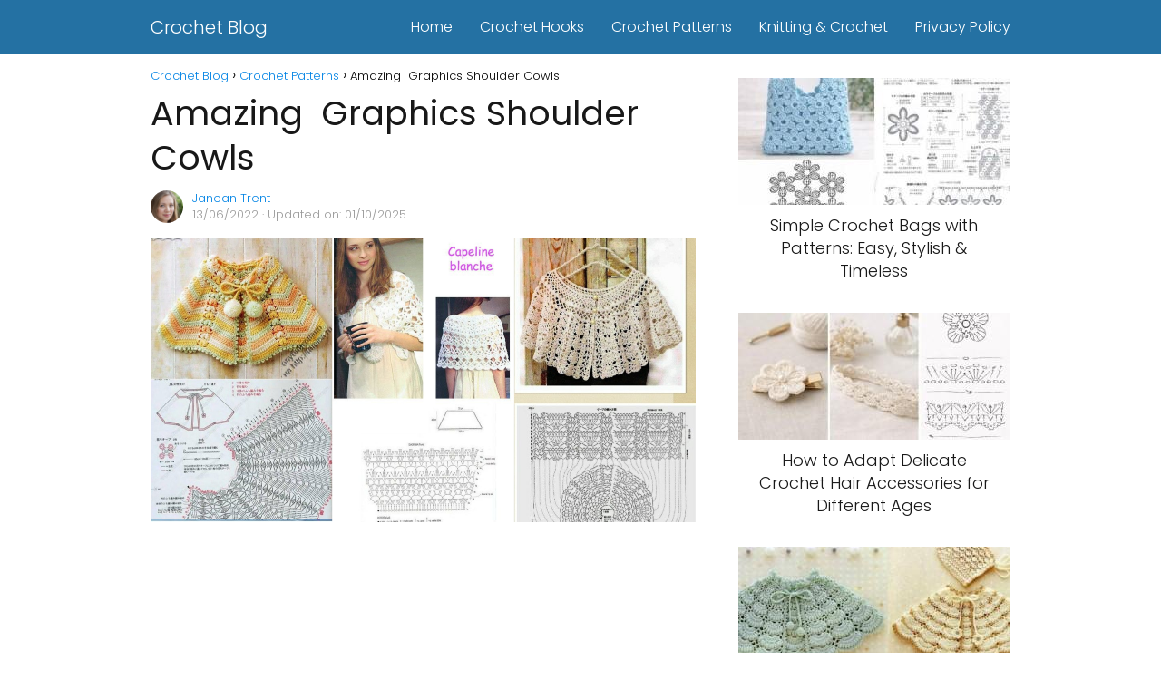

--- FILE ---
content_type: text/html; charset=UTF-8
request_url: https://crochetblog.net/graphics-shoulder-cowls/
body_size: 59591
content:
<!DOCTYPE html><html lang="en-US" prefix="og: https://ogp.me/ns#" > <head> <meta charset="UTF-8"><meta name="viewport" content="width=device-width, initial-scale=1.0, maximum-scale=2.0"><link rel="preload" href="https://crochetblog.net/wp-content/plugins/rate-my-post/public/css/fonts/ratemypost.ttf" type="font/ttf" as="font" crossorigin="anonymous"><style> @font-face { font-family: "sw-icon-font"; src:url("https://crochetblog.net/wp-content/plugins/social-warfare/assets/fonts/sw-icon-font.eot?ver=4.5.6"); src:url("https://crochetblog.net/wp-content/plugins/social-warfare/assets/fonts/sw-icon-font.eot?ver=4.5.6#iefix") format("embedded-opentype"), url("https://crochetblog.net/wp-content/plugins/social-warfare/assets/fonts/sw-icon-font.woff?ver=4.5.6") format("woff"), url("https://crochetblog.net/wp-content/plugins/social-warfare/assets/fonts/sw-icon-font.ttf?ver=4.5.6") format("truetype"), url("https://crochetblog.net/wp-content/plugins/social-warfare/assets/fonts/sw-icon-font.svg?ver=4.5.6#1445203416") format("svg"); font-weight: normal; font-style: normal; font-display:block; }</style><link rel="dns-prefetch" href="https://www.googletagmanager.com"><link rel="preconnect" href="https://www.googletagmanager.com" crossorigin><link rel="preconnect" href="https://pagead2.googlesyndication.com" crossorigin><link rel="preconnect" href="https://googleads.g.doubleclick.net" crossorigin><link rel="preconnect" href="https://tpc.googlesyndication.com" crossorigin><link rel="preconnect" href="https://stats.g.doubleclick.net" crossorigin><link rel="preconnect" href="https://cm.g.doubleclick.net" crossorigin><link rel="preload" href="https://securepubads.g.doubleclick.net/tag/js/gpt.js" as="script"><title>Amazing  Graphics Shoulder Cowls</title><meta name="description" content="The crochet shoulder covers are perfect for wearing on cooler days."/><meta name="robots" content="follow, index, max-snippet:-1, max-video-preview:-1, max-image-preview:large"/><link rel="canonical" href="https://crochetblog.net/graphics-shoulder-cowls/"/><meta property="og:locale" content="en_US"/><meta property="og:type" content="article"/><meta property="og:title" content="Amazing  Graphics Shoulder Cowls"/><meta property="og:description" content="The crochet shoulder covers are perfect for wearing on cooler days."/><meta property="og:url" content="https://crochetblog.net/graphics-shoulder-cowls/"/><meta property="og:site_name" content="Crochet Blog"/><meta property="article:tag" content="Amazing  Graphics Shoulder Cowls"/><meta property="article:section" content="Crochet Patterns"/><meta property="og:updated_time" content="2025-10-01T09:52:25-01:00"/><meta property="og:image" content="https://crochetblog.net/wp-content/uploads/graphics-shoulder-cowls.png"/><meta property="og:image:secure_url" content="https://crochetblog.net/wp-content/uploads/graphics-shoulder-cowls.png"/><meta property="og:image:width" content="1200"/><meta property="og:image:height" content="628"/><meta property="og:image:alt" content="Amazing  Graphics Shoulder Cowls"/><meta property="og:image:type" content="image/png"/><meta property="article:published_time" content="2022-06-13T13:14:36-01:00"/><meta property="article:modified_time" content="2025-10-01T09:52:25-01:00"/><meta name="twitter:card" content="summary_large_image"/><meta name="twitter:title" content="Amazing  Graphics Shoulder Cowls"/><meta name="twitter:description" content="The crochet shoulder covers are perfect for wearing on cooler days."/><meta name="twitter:image" content="https://crochetblog.net/wp-content/uploads/graphics-shoulder-cowls.png"/><meta name="twitter:label1" content="Written by"/><meta name="twitter:data1" content="Janean Trent"/><meta name="twitter:label2" content="Time to read"/><meta name="twitter:data2" content="2 minutes"/><script type="application/ld+json" class="rank-math-schema-pro">{"@context":"https://schema.org","@graph":[{"@type":["Person","Organization"],"@id":"https://crochetblog.net/#person","name":"Crochet Blog","logo":{"@type":"ImageObject","@id":"https://crochetblog.net/#logo","url":"https://crochetblog.net/wp-content/uploads/logoicon.png","contentUrl":"https://crochetblog.net/wp-content/uploads/logoicon.png","caption":"Crochet Blog","inLanguage":"en-US","width":"262","height":"268"},"image":{"@type":"ImageObject","@id":"https://crochetblog.net/#logo","url":"https://crochetblog.net/wp-content/uploads/logoicon.png","contentUrl":"https://crochetblog.net/wp-content/uploads/logoicon.png","caption":"Crochet Blog","inLanguage":"en-US","width":"262","height":"268"}},{"@type":"WebSite","@id":"https://crochetblog.net/#website","url":"https://crochetblog.net","name":"Crochet Blog","publisher":{"@id":"https://crochetblog.net/#person"},"inLanguage":"en-US"},{"@type":"ImageObject","@id":"https://crochetblog.net/wp-content/uploads/graphics-shoulder-cowls.png","url":"https://crochetblog.net/wp-content/uploads/graphics-shoulder-cowls.png","width":"1200","height":"628","inLanguage":"en-US"},{"@type":"WebPage","@id":"https://crochetblog.net/graphics-shoulder-cowls/#webpage","url":"https://crochetblog.net/graphics-shoulder-cowls/","name":"Amazing\u00a0 Graphics Shoulder Cowls","datePublished":"2022-06-13T13:14:36-01:00","dateModified":"2025-10-01T09:52:25-01:00","isPartOf":{"@id":"https://crochetblog.net/#website"},"primaryImageOfPage":{"@id":"https://crochetblog.net/wp-content/uploads/graphics-shoulder-cowls.png"},"inLanguage":"en-US"},{"@type":"Person","@id":"https://crochetblog.net/graphics-shoulder-cowls/#author","name":"Janean Trent","image":{"@type":"ImageObject","@id":"https://secure.gravatar.com/avatar/ab9c019ddc5427726e0dbab083a73a98bcd983f259ade8d39e6062915da8b5ed?s=96&amp;d=mm&amp;r=g","url":"https://secure.gravatar.com/avatar/ab9c019ddc5427726e0dbab083a73a98bcd983f259ade8d39e6062915da8b5ed?s=96&amp;d=mm&amp;r=g","caption":"Janean Trent","inLanguage":"en-US"}},{"@type":"NewsArticle","headline":"Amazing\u00a0 Graphics Shoulder Cowls","keywords":"Amazing\u00a0 Graphics Shoulder Cowls","datePublished":"2022-06-13T13:14:36-01:00","dateModified":"2025-10-01T09:52:25-01:00","articleSection":"Crochet Patterns","author":{"@id":"https://crochetblog.net/graphics-shoulder-cowls/#author","name":"Janean Trent"},"publisher":{"@id":"https://crochetblog.net/#person"},"description":"The crochet shoulder covers are perfect for wearing on cooler days.","copyrightYear":"2025","copyrightHolder":{"@id":"https://crochetblog.net/#person"},"name":"Amazing\u00a0 Graphics Shoulder Cowls","@id":"https://crochetblog.net/graphics-shoulder-cowls/#richSnippet","isPartOf":{"@id":"https://crochetblog.net/graphics-shoulder-cowls/#webpage"},"image":{"@id":"https://crochetblog.net/wp-content/uploads/graphics-shoulder-cowls.png"},"inLanguage":"en-US","mainEntityOfPage":{"@id":"https://crochetblog.net/graphics-shoulder-cowls/#webpage"}}]}</script><link rel="alternate" type="application/rss+xml" title="Crochet Blog &raquo; Feed" href="https://crochetblog.net/feed/"/><link rel="alternate" type="application/rss+xml" title="Crochet Blog &raquo; Comments Feed" href="https://crochetblog.net/comments/feed/"/><link rel="alternate" title="oEmbed (JSON)" type="application/json+oembed" href="https://crochetblog.net/wp-json/oembed/1.0/embed?url=https%3A%2F%2Fcrochetblog.net%2Fgraphics-shoulder-cowls%2F"/><link rel="alternate" title="oEmbed (XML)" type="text/xml+oembed" href="https://crochetblog.net/wp-json/oembed/1.0/embed?url=https%3A%2F%2Fcrochetblog.net%2Fgraphics-shoulder-cowls%2F&#038;format=xml"/><style id='wp-img-auto-sizes-contain-inline-css' type='text/css'>img:is([sizes=auto i],[sizes^="auto," i]){contain-intrinsic-size:3000px 1500px}/*# sourceURL=wp-img-auto-sizes-contain-inline-css */</style><style id='classic-theme-styles-inline-css' type='text/css'>/*! This file is auto-generated */.wp-block-button__link{color:#fff;background-color:#32373c;border-radius:9999px;box-shadow:none;text-decoration:none;padding:calc(.667em + 2px) calc(1.333em + 2px);font-size:1.125em}.wp-block-file__button{background:#32373c;color:#fff;text-decoration:none}/*# sourceURL=/wp-includes/css/classic-themes.min.css */</style><link rel='stylesheet' id='rate-my-post-css' href='https://crochetblog.net/wp-content/plugins/rate-my-post/public/css/rate-my-post.min.css?ver=4.4.4' type='text/css' media='all'/><link rel='stylesheet' id='social_warfare-css' href='https://crochetblog.net/wp-content/plugins/social-warfare/assets/css/style.min.css?ver=4.5.6' type='text/css' media='all'/><link rel='stylesheet' id='asap-style-css' href='https://crochetblog.net/wp-content/themes/asap/assets/css/main.min.css?ver=04280925' type='text/css' media='all'/><style id='asap-style-inline-css' type='text/css'>body {font-family: 'Poppins', sans-serif !important;background: #FFFFFF;font-weight: 300 !important;}h1,h2,h3,h4,h5,h6 {font-family: 'Poppins', sans-serif !important;font-weight: 400;line-height: 1.3;}h1 {color:#181818}h2,h5,h6{color:#181818}h3{color:#181818}h4{color:#181818}.home-categories .article-loop:hover h3,.home-categories .article-loop:hover p {color:#181818 !important;}.grid-container .grid-item h2 {font-family: 'Poppins', sans-serif !important;font-weight: 700;font-size: 25px !important;line-height: 1.3;}.design-3 .grid-container .grid-item h2,.design-3 .grid-container .grid-item h2 {font-size: 25px !important;}.home-categories h2 {font-family: 'Poppins', sans-serif !important;font-weight: 700;font-size: calc(25px - 4px) !important;line-height: 1.3;}.home-categories .featured-post h3 {font-family: 'Poppins', sans-serif !important;font-weight: 700 !important;font-size: 25px !important;line-height: 1.3;}.home-categories .article-loop h3,.home-categories .regular-post h3 {font-family: 'Poppins', sans-serif !important;font-weight: 300 !important;}.home-categories .regular-post h3 {font-size: calc(18px - 1px) !important;}.home-categories .article-loop h3,.design-3 .home-categories .regular-post h3 {font-size: 18px !important;}.article-loop p,.article-loop h2,.article-loop h3,.article-loop h4,.article-loop span.entry-title, .related-posts p,.last-post-sidebar p,.woocommerce-loop-product__title {font-family: 'Poppins', sans-serif !important;font-size: 18px !important;font-weight: 300 !important;}.article-loop-featured p,.article-loop-featured h2,.article-loop-featured h3 {font-family: 'Poppins', sans-serif !important;font-size: 18px !important;font-weight: bold !important;}.article-loop .show-extract p,.article-loop .show-extract span {font-family: 'Poppins', sans-serif !important;font-weight: 300 !important;}.home-categories .content-area .show-extract p {font-size: calc(18px - 2px) !important;}a {color: #0183e4;}.the-content .post-index span,.des-category .post-index span {font-size:18px;}.the-content .post-index li,.the-content .post-index a,.des-category .post-index li,.des-category .post-index a,.comment-respond > p > span > a,.asap-pros-cons-title span,.asap-pros-cons ul li span,.woocommerce #reviews #comments ol.commentlist li .comment-text p,.woocommerce #review_form #respond p,.woocommerce .comment-reply-title,.woocommerce form .form-row label, .woocommerce-page form .form-row label {font-size: calc(18px - 2px);}.content-tags a,.tagcloud a {border:1px solid #0183e4;}.content-tags a:hover,.tagcloud a:hover {color: #0183e499;}p,.the-content ul li,.the-content ol li,.content-wc ul li.content-wc ol li {color: #181818;font-size: 18px;line-height: 1.6;}.comment-author cite,.primary-sidebar ul li a,.woocommerce ul.products li.product .price,span.asap-author,.content-cluster .show-extract span,.home-categories h2 a {color: #181818;}.comment-body p,#commentform input,#commentform textarea{font-size: calc(18px - 2px);}.social-title,.primary-sidebar ul li a {font-size: calc(18px - 3px);}.breadcrumb a,.breadcrumb span,.woocommerce .woocommerce-breadcrumb {font-size: calc(18px - 5px);}.content-footer p,.content-footer li,.content-footer .widget-bottom-area,.search-header input:not([type=submit]):not([type=radio]):not([type=checkbox]):not([type=file]) {font-size: calc(18px - 4px) !important;}.search-header input:not([type=submit]):not([type=radio]):not([type=checkbox]):not([type=file]) {border:1px solid #FFFFFF26 !important;}h1 {font-size: 38px;}.archive .content-loop h1 {font-size: calc(38px - 2px);}.asap-hero h1 {font-size: 32px;}h2 {font-size: 32px;}h3 {font-size: 28px;}h4 {font-size: 23px;}.site-header,#cookiesbox {background: #2471a3;}.site-header-wc a span.count-number {border:1px solid #FFFFFF;}.content-footer {background: #2471a3;}.comment-respond > p,.area-comentarios ol > p,.error404 .content-loop p + p,.search .content-loop .search-home + p {border-bottom:1px solid #2471a3}.home-categories h2:after,.toc-rapida__item.is-active::before {background: #2471a3}.pagination a,.nav-links a,.woocommerce #respond input#submit,.woocommerce a.button, .woocommerce button.button,.woocommerce input.button,.woocommerce #respond input#submit.alt,.woocommerce a.button.alt,.woocommerce button.button.alt,.woocommerce input.button.alt,.wpcf7-form input.wpcf7-submit,.woocommerce-pagination .page-numbers a,.woocommerce-pagination .page-numbers span {background: #2471a3;color: #FFFFFF !important;}.woocommerce div.product .woocommerce-tabs ul.tabs li.active {border-bottom: 2px solid #2471a3;}.pagination a:hover,.nav-links a:hover,.woocommerce-pagination .page-numbers a:hover,.woocommerce-pagination .page-numbers span:hover {background: #2471a3B3;}.woocommerce-pagination .page-numbers .current {background: #FFFFFF;color: #181818 !important;}.article-loop a span.entry-title{color:#181818 !important;}.article-loop a:hover p,.article-loop a:hover h2,.article-loop a:hover h3,.article-loop a:hover span.entry-title,.home-categories-h2 h2 a:hover {color: #0183e4 !important;}.article-loop.custom-links a:hover span.entry-title,.asap-loop-horizontal .article-loop a:hover span.entry-title {color: #181818 !important;}#commentform input,#commentform textarea {border: 2px solid #2471a3;font-weight: 300 !important;}.content-loop,.content-loop-design {max-width: 980px;}.site-header-content,.site-header-content-top {max-width: 980px;}.content-footer {max-width: calc(980px - 32px); }.content-footer-social {background: #2471a31A;}.content-single {max-width: 980px;}.content-page {max-width: 980px;}.content-wc {max-width: 980px;}.reply a,.go-top {background: #2471a3;color: #FFFFFF;}.reply a {border: 2px solid #2471a3;}#commentform input[type=submit] {background: #2471a3;color: #FFFFFF;}.site-header a,header,header label,.site-name h1 {color: #FFFFFF;}.content-footer a,.content-footer p,.content-footer .widget-area,.content-footer .widget-content-footer-bottom {color: #FFFFFF;}header .line {background: #FFFFFF;}.site-logo img {max-width: 160px;width:100%;}.content-footer .logo-footer img {max-width: 160px;}.search-header {margin-left: 0px;}.primary-sidebar {width:300px;}p.sidebar-title {font-size:calc(18px + 1px);}.comment-respond > p,.area-comentarios ol > p,.asap-subtitle,.asap-subtitle p {font-size:calc(18px + 2px);}.popular-post-sidebar ol a {color:#181818;font-size:calc(18px - 2px);}.popular-post-sidebar ol li:before,.primary-sidebar div ul li:before {border-color: #2471a3;}.search-form input[type=submit] {background:#2471a3;}.search-form {border:2px solid #2471a3;}.sidebar-title:after {background:#2471a3;}.single-nav .nav-prev a:before, .single-nav .nav-next a:before {border-color:#2471a3;}.single-nav a {color:#181818;font-size:calc(18px - 3px);}.the-content .post-index {border-top:2px solid #2471a3;}.the-content .post-index #show-table {color:#0183e4;font-size: calc(18px - 3px);font-weight: 300;}.the-content .post-index .btn-show {font-size: calc(18px - 3px) !important;}.search-header form {width:200px;}.site-header .site-header-wc svg {stroke:#FFFFFF;}.item-featured {color:#FFFFFF;background:#e88330;}.item-new {color:#FFFFFF;background:#e83030;}.asap-style1.asap-popular ol li:before {border:1px solid #181818;}.asap-style2.asap-popular ol li:before {border:2px solid #2471a3;}.category-filters a.checked .checkbox {background-color: #2471a3; border-color: #2471a3;background-image: url('data:image/svg+xml;charset=UTF-8,<svg viewBox="0 0 16 16" fill="%23FFFFFF" xmlns="http://www.w3.org/2000/svg"><path d="M5.5 11.793l-3.646-3.647.708-.707L5.5 10.379l6.646-6.647.708.707-7.354 7.354z"/></svg>');}.category-filters a:hover .checkbox {border-color: #2471a3;}.design-2 .content-area.latest-post-container,.design-3 .regular-posts {grid-template-columns: repeat(3, 1fr);}.checkbox .check-table svg {stroke:#2471a3;}.article-content {height:196px;}.content-thin .content-cluster .article-content {height:160px !important;}.last-post-sidebar .article-content {height: 140px;margin-bottom: 8px}.related-posts .article-content {height: 120px;}.asap-box-design .related-posts .article-content {min-height:120px !important;}.asap-box-design .content-thin .content-cluster .article-content {heigth:160px !important;min-height:160px !important;}@media (max-width:1050px) { .last-post-sidebar .article-content,.related-posts .article-content {height: 150px !important}}@media (max-width: 480px) {.article-content {height: 180px}}@media (min-width:480px){.asap-box-design .article-content:not(.asap-box-design .last-post-sidebar .article-content) {min-height:196px;}.asap-loop-horizontal .content-thin .asap-columns-1 .content-cluster .article-image,.asap-loop-horizontal .content-thin .asap-columns-1 .content-cluster .article-content {height:100% !important;}.asap-loop-horizontal .asap-columns-1 .article-image:not(.asap-loop-horizontal .last-post-sidebar .asap-columns-1 .article-image), .asap-loop-horizontal .asap-columns-1 .article-content:not(.asap-loop-horizontal .last-post-sidebar .asap-columns-1 .article-content) {height:100% !important;}.asap-loop-horizontal .asap-columns-2 .article-image,.asap-loop-horizontal .asap-columns-2 .article-content,.asap-loop-horizontal .content-thin .asap-columns-2 .content-cluster .article-image,.asap-loop-horizontal .content-thin .asap-columns-2 .content-cluster .article-content {min-height:140px !important;height:100% !important;}.asap-loop-horizontal .asap-columns-3 .article-image,.asap-loop-horizontal .asap-columns-3 .article-content,.asap-loop-horizontal .content-thin .asap-columns-3 .content-cluster .article-image,.asap-loop-horizontal .content-thin .asap-columns-3 .content-cluster .article-content {min-height:120px !important;height:100% !important;}.asap-loop-horizontal .asap-columns-4 .article-image,.asap-loop-horizontal .asap-columns-4 .article-content,.asap-loop-horizontal .content-thin .asap-columns-4 .content-cluster .article-image,.asap-loop-horizontal .content-thin .asap-columns-4.content-cluster .article-content {min-height:100px !important;height:100% !important;}.asap-loop-horizontal .asap-columns-5 .article-image,.asap-loop-horizontal .asap-columns-5 .article-content,.asap-loop-horizontal .content-thin .asap-columns-5 .content-cluster .article-image,.asap-loop-horizontal .content-thin .asap-columns-5 .content-cluster .article-content {min-height:90px !important;height:100% !important;}}.the-content .post-index #index-table{display:none;}@media(max-width: 480px) {h1, .archive .content-loop h1 {font-size: calc(38px - 8px);}.asap-hero h1 {font-size: calc(32px - 8px);}h2 {font-size: calc(32px - 4px);}h3 {font-size: calc(28px - 4px);}}@media(min-width:1050px) {.content-thin {width: calc(95% - 300px);}#menu>ul {font-size: calc(18px - 2px);} #menu ul .menu-item-has-children:after {border: solid #FFFFFF;border-width: 0 2px 2px 0;}}@media(max-width:1050px) {#menu ul li .sub-menu li a:hover { color:#0183e4 !important;}#menu ul>li ul>li>a{font-size: calc(18px - 2px);}} .asap-box-design .last-post-sidebar .article-content { min-height:140px;}.asap-box-design .last-post-sidebar .article-loop {margin-bottom:.85rem !important;} .asap-box-design .last-post-sidebar article:last-child { margin-bottom:2rem !important;}.asap-date-loop {font-size: calc(18px - 5px) !important;text-align:center;}.sticky {top: 22px !important;}.the-content h2:before,.the-content h2 span:before{margin-top: -20px;height: 20px;}header {position:relative !important;}@media (max-width: 1050px) {.content-single,.content-page {padding-top: 0 !important;}.content-loop {padding: 2rem;}.author .content-loop, .category .content-loop {padding: 1rem 2rem 2rem 2rem;}}.content-footer .widget-area {padding-right:2rem;}footer {background: #2471a3;}.content-footer {padding:20px;}.content-footer p.widget-title {margin-bottom:10px;}.content-footer .logo-footer {width:100%;align-items:flex-start;}.content-footer-social {width: 100%;}.content-single,content-page {margin-bottom:2rem;}.content-footer-social > div {max-width: calc(980px - 32px);margin:0 auto;}.content-footer .widget-bottom-area {margin-top:1.25rem;}.content-footer .widget-bottom-title {display: none;}@media (min-width:1050px) {.content-footer {padding:30px 0;}.content-footer .logo-footer {margin:0 1rem 0 0 !important;padding-right:2rem !important;}}@media (max-width:1050px) {.content-footer .logo-footer {margin:0 0 1rem 0 !important;}.content-footer .widget-area {margin-top:2rem !important;}}.search-header input {background:#FFFFFF !important;}.search-header button.s-btn,.search-header input::placeholder {color: #484848 !important;opacity:1 !important;}.search-header button.s-btn:hover {opacity:.7 !important;}.search-header input:not([type=submit]):not([type=radio]):not([type=checkbox]):not([type=file]) {border-color: #FFFFFF !important;} @media(min-width:768px) {.design-2 .grid-container .grid-item:first-child a .main-h2-container h2 {font-size: 25 !important;}.design-2 .grid-container .grid-item.item-2 h2,.design-2 .grid-container .grid-item.item-3 h2,.design-2 .grid-container .grid-item.item-4 h2,.design-2 .grid-container .grid-item.item-5 h2,.design-2 .grid-container .grid-item.item-6 h2 {font-size: calc(18px + 2px) !important;}.design-2 .grid-container .grid-item:first-child,.design-2 .category-posts .regular-posts .regular-post:first-child {grid-column: span 3;}.design-2 .regular-posts .regular-post:first-child h3 {font-size: 25px !important;line-height: 1.3;}}@media(max-width:768px) {.design-2 .grid-container .grid-item h2 {font-size: calc(25px - 8px) !important;}}.design-2 .grid-container,.design-2 .regular-posts {grid-template-columns: repeat(3, 1fr);}.design-2 .latest-post-container .asap-columns-1, .design-2 .latest-post-container .asap-columns-2, .design-2 .latest-post-container .asap-columns-3, .design-2 .latest-post-container .asap-columns-4, .design-2 .latest-post-container .asap-columns-5 {width: 100%;flex-basis: 100%;max-width: 100%;}.home-categories .show-extract p {font-size: calc(18px - 2px) !important;}@media (max-width: 768px) {.woocommerce ul.products[class*="columns-"] li.product,.woocommerce-page ul.products[class*="columns-"] li.product {width: 50% !important;}}.asap-megamenu-overlay.asap-megamenu-dropdown .asap-megamenu-container {width: 100%;padding: 0;}@media (min-width: 1050px) {.asap-megamenu-overlay.asap-megamenu-dropdown .asap-megamenu-container {max-width: calc(980px - 2rem) !important;width: calc(980px - 2rem) !important;margin: 0 auto !important;}}.asap-megamenu-overlay.asap-megamenu-dropdown .asap-megamenu-header,.asap-megamenu-overlay.asap-megamenu-dropdown .asap-megamenu-content {padding-left: 1rem;padding-right: 1rem;}/*# sourceURL=asap-style-inline-css */</style><link rel='shortlink' href='https://crochetblog.net/?p=6327'/> <script type="text/javascript" async defer data-pin-color="" data-pin-height="28" data-pin-hover="true" src="https://crochetblog.net/wp-content/plugins/pinterest-pin-it-button-on-image-hover-and-post/js/pinit.js"></script> <meta name="theme-color" content="#2471a3"><link rel="preload" as="image" href="https://crochetblog.net/wp-content/uploads/graphics-shoulder-cowls.png" imagesrcset="https://crochetblog.net/wp-content/uploads/graphics-shoulder-cowls.png 1200w, https://crochetblog.net/wp-content/uploads/graphics-shoulder-cowls-768x402.png 768w" imagesizes="(max-width: 1200px) 100vw, 1200px"/><style>@font-face { font-family: "Poppins"; font-style: normal; font-weight: 300; src: local(""), url("https://crochetblog.net/wp-content/themes/asap/assets/fonts/poppins-300.woff2") format("woff2"), url("https://crochetblog.net/wp-content/themes/asap/assets/fonts/poppins-300.woff") format("woff"); font-display: swap; } @font-face { font-family: "Poppins"; font-style: normal; font-weight: 700; src: local(""), url("https://crochetblog.net/wp-content/themes/asap/assets/fonts/poppins-700.woff2") format("woff2"), url("https://crochetblog.net/wp-content/themes/asap/assets/fonts/poppins-700.woff") format("woff"); font-display: swap; } @font-face { font-family: "Poppins"; font-style: normal; font-weight: 400; src: local(""), url("https://crochetblog.net/wp-content/themes/asap/assets/fonts/poppins-400.woff2") format("woff2"), url("https://crochetblog.net/wp-content/themes/asap/assets/fonts/poppins-400.woff") format("woff"); font-display: swap; } </style>     <script defer async src="https://www.googletagmanager.com/gtag/js?id=G-QCQCNJRNWZ"></script><script> window.dataLayer = window.dataLayer || []; function gtag(){dataLayer.push(arguments);} gtag('js', new Date()); gtag('config', 'G-QCQCNJRNWZ');</script><meta name="p:domain_verify" content="715653e7701b9faaf8deec59709d2baf"/><script async src="https://pagead2.googlesyndication.com/pagead/js/adsbygoogle.js?client=ca-pub-8531623926245762" crossorigin="anonymous"></script><link rel="icon" href="https://crochetblog.net/wp-content/uploads/logoicon.png" sizes="32x32"/><link rel="icon" href="https://crochetblog.net/wp-content/uploads/logoicon.png" sizes="192x192"/><link rel="apple-touch-icon" href="https://crochetblog.net/wp-content/uploads/logoicon.png"/><meta name="msapplication-TileImage" content="https://crochetblog.net/wp-content/uploads/logoicon.png"/><style id='global-styles-inline-css' type='text/css'>
:root{--wp--preset--aspect-ratio--square: 1;--wp--preset--aspect-ratio--4-3: 4/3;--wp--preset--aspect-ratio--3-4: 3/4;--wp--preset--aspect-ratio--3-2: 3/2;--wp--preset--aspect-ratio--2-3: 2/3;--wp--preset--aspect-ratio--16-9: 16/9;--wp--preset--aspect-ratio--9-16: 9/16;--wp--preset--color--black: #000000;--wp--preset--color--cyan-bluish-gray: #abb8c3;--wp--preset--color--white: #ffffff;--wp--preset--color--pale-pink: #f78da7;--wp--preset--color--vivid-red: #cf2e2e;--wp--preset--color--luminous-vivid-orange: #ff6900;--wp--preset--color--luminous-vivid-amber: #fcb900;--wp--preset--color--light-green-cyan: #7bdcb5;--wp--preset--color--vivid-green-cyan: #00d084;--wp--preset--color--pale-cyan-blue: #8ed1fc;--wp--preset--color--vivid-cyan-blue: #0693e3;--wp--preset--color--vivid-purple: #9b51e0;--wp--preset--gradient--vivid-cyan-blue-to-vivid-purple: linear-gradient(135deg,rgb(6,147,227) 0%,rgb(155,81,224) 100%);--wp--preset--gradient--light-green-cyan-to-vivid-green-cyan: linear-gradient(135deg,rgb(122,220,180) 0%,rgb(0,208,130) 100%);--wp--preset--gradient--luminous-vivid-amber-to-luminous-vivid-orange: linear-gradient(135deg,rgb(252,185,0) 0%,rgb(255,105,0) 100%);--wp--preset--gradient--luminous-vivid-orange-to-vivid-red: linear-gradient(135deg,rgb(255,105,0) 0%,rgb(207,46,46) 100%);--wp--preset--gradient--very-light-gray-to-cyan-bluish-gray: linear-gradient(135deg,rgb(238,238,238) 0%,rgb(169,184,195) 100%);--wp--preset--gradient--cool-to-warm-spectrum: linear-gradient(135deg,rgb(74,234,220) 0%,rgb(151,120,209) 20%,rgb(207,42,186) 40%,rgb(238,44,130) 60%,rgb(251,105,98) 80%,rgb(254,248,76) 100%);--wp--preset--gradient--blush-light-purple: linear-gradient(135deg,rgb(255,206,236) 0%,rgb(152,150,240) 100%);--wp--preset--gradient--blush-bordeaux: linear-gradient(135deg,rgb(254,205,165) 0%,rgb(254,45,45) 50%,rgb(107,0,62) 100%);--wp--preset--gradient--luminous-dusk: linear-gradient(135deg,rgb(255,203,112) 0%,rgb(199,81,192) 50%,rgb(65,88,208) 100%);--wp--preset--gradient--pale-ocean: linear-gradient(135deg,rgb(255,245,203) 0%,rgb(182,227,212) 50%,rgb(51,167,181) 100%);--wp--preset--gradient--electric-grass: linear-gradient(135deg,rgb(202,248,128) 0%,rgb(113,206,126) 100%);--wp--preset--gradient--midnight: linear-gradient(135deg,rgb(2,3,129) 0%,rgb(40,116,252) 100%);--wp--preset--font-size--small: 13px;--wp--preset--font-size--medium: 20px;--wp--preset--font-size--large: 36px;--wp--preset--font-size--x-large: 42px;--wp--preset--spacing--20: 0.44rem;--wp--preset--spacing--30: 0.67rem;--wp--preset--spacing--40: 1rem;--wp--preset--spacing--50: 1.5rem;--wp--preset--spacing--60: 2.25rem;--wp--preset--spacing--70: 3.38rem;--wp--preset--spacing--80: 5.06rem;--wp--preset--shadow--natural: 6px 6px 9px rgba(0, 0, 0, 0.2);--wp--preset--shadow--deep: 12px 12px 50px rgba(0, 0, 0, 0.4);--wp--preset--shadow--sharp: 6px 6px 0px rgba(0, 0, 0, 0.2);--wp--preset--shadow--outlined: 6px 6px 0px -3px rgb(255, 255, 255), 6px 6px rgb(0, 0, 0);--wp--preset--shadow--crisp: 6px 6px 0px rgb(0, 0, 0);}:where(.is-layout-flex){gap: 0.5em;}:where(.is-layout-grid){gap: 0.5em;}body .is-layout-flex{display: flex;}.is-layout-flex{flex-wrap: wrap;align-items: center;}.is-layout-flex > :is(*, div){margin: 0;}body .is-layout-grid{display: grid;}.is-layout-grid > :is(*, div){margin: 0;}:where(.wp-block-columns.is-layout-flex){gap: 2em;}:where(.wp-block-columns.is-layout-grid){gap: 2em;}:where(.wp-block-post-template.is-layout-flex){gap: 1.25em;}:where(.wp-block-post-template.is-layout-grid){gap: 1.25em;}.has-black-color{color: var(--wp--preset--color--black) !important;}.has-cyan-bluish-gray-color{color: var(--wp--preset--color--cyan-bluish-gray) !important;}.has-white-color{color: var(--wp--preset--color--white) !important;}.has-pale-pink-color{color: var(--wp--preset--color--pale-pink) !important;}.has-vivid-red-color{color: var(--wp--preset--color--vivid-red) !important;}.has-luminous-vivid-orange-color{color: var(--wp--preset--color--luminous-vivid-orange) !important;}.has-luminous-vivid-amber-color{color: var(--wp--preset--color--luminous-vivid-amber) !important;}.has-light-green-cyan-color{color: var(--wp--preset--color--light-green-cyan) !important;}.has-vivid-green-cyan-color{color: var(--wp--preset--color--vivid-green-cyan) !important;}.has-pale-cyan-blue-color{color: var(--wp--preset--color--pale-cyan-blue) !important;}.has-vivid-cyan-blue-color{color: var(--wp--preset--color--vivid-cyan-blue) !important;}.has-vivid-purple-color{color: var(--wp--preset--color--vivid-purple) !important;}.has-black-background-color{background-color: var(--wp--preset--color--black) !important;}.has-cyan-bluish-gray-background-color{background-color: var(--wp--preset--color--cyan-bluish-gray) !important;}.has-white-background-color{background-color: var(--wp--preset--color--white) !important;}.has-pale-pink-background-color{background-color: var(--wp--preset--color--pale-pink) !important;}.has-vivid-red-background-color{background-color: var(--wp--preset--color--vivid-red) !important;}.has-luminous-vivid-orange-background-color{background-color: var(--wp--preset--color--luminous-vivid-orange) !important;}.has-luminous-vivid-amber-background-color{background-color: var(--wp--preset--color--luminous-vivid-amber) !important;}.has-light-green-cyan-background-color{background-color: var(--wp--preset--color--light-green-cyan) !important;}.has-vivid-green-cyan-background-color{background-color: var(--wp--preset--color--vivid-green-cyan) !important;}.has-pale-cyan-blue-background-color{background-color: var(--wp--preset--color--pale-cyan-blue) !important;}.has-vivid-cyan-blue-background-color{background-color: var(--wp--preset--color--vivid-cyan-blue) !important;}.has-vivid-purple-background-color{background-color: var(--wp--preset--color--vivid-purple) !important;}.has-black-border-color{border-color: var(--wp--preset--color--black) !important;}.has-cyan-bluish-gray-border-color{border-color: var(--wp--preset--color--cyan-bluish-gray) !important;}.has-white-border-color{border-color: var(--wp--preset--color--white) !important;}.has-pale-pink-border-color{border-color: var(--wp--preset--color--pale-pink) !important;}.has-vivid-red-border-color{border-color: var(--wp--preset--color--vivid-red) !important;}.has-luminous-vivid-orange-border-color{border-color: var(--wp--preset--color--luminous-vivid-orange) !important;}.has-luminous-vivid-amber-border-color{border-color: var(--wp--preset--color--luminous-vivid-amber) !important;}.has-light-green-cyan-border-color{border-color: var(--wp--preset--color--light-green-cyan) !important;}.has-vivid-green-cyan-border-color{border-color: var(--wp--preset--color--vivid-green-cyan) !important;}.has-pale-cyan-blue-border-color{border-color: var(--wp--preset--color--pale-cyan-blue) !important;}.has-vivid-cyan-blue-border-color{border-color: var(--wp--preset--color--vivid-cyan-blue) !important;}.has-vivid-purple-border-color{border-color: var(--wp--preset--color--vivid-purple) !important;}.has-vivid-cyan-blue-to-vivid-purple-gradient-background{background: var(--wp--preset--gradient--vivid-cyan-blue-to-vivid-purple) !important;}.has-light-green-cyan-to-vivid-green-cyan-gradient-background{background: var(--wp--preset--gradient--light-green-cyan-to-vivid-green-cyan) !important;}.has-luminous-vivid-amber-to-luminous-vivid-orange-gradient-background{background: var(--wp--preset--gradient--luminous-vivid-amber-to-luminous-vivid-orange) !important;}.has-luminous-vivid-orange-to-vivid-red-gradient-background{background: var(--wp--preset--gradient--luminous-vivid-orange-to-vivid-red) !important;}.has-very-light-gray-to-cyan-bluish-gray-gradient-background{background: var(--wp--preset--gradient--very-light-gray-to-cyan-bluish-gray) !important;}.has-cool-to-warm-spectrum-gradient-background{background: var(--wp--preset--gradient--cool-to-warm-spectrum) !important;}.has-blush-light-purple-gradient-background{background: var(--wp--preset--gradient--blush-light-purple) !important;}.has-blush-bordeaux-gradient-background{background: var(--wp--preset--gradient--blush-bordeaux) !important;}.has-luminous-dusk-gradient-background{background: var(--wp--preset--gradient--luminous-dusk) !important;}.has-pale-ocean-gradient-background{background: var(--wp--preset--gradient--pale-ocean) !important;}.has-electric-grass-gradient-background{background: var(--wp--preset--gradient--electric-grass) !important;}.has-midnight-gradient-background{background: var(--wp--preset--gradient--midnight) !important;}.has-small-font-size{font-size: var(--wp--preset--font-size--small) !important;}.has-medium-font-size{font-size: var(--wp--preset--font-size--medium) !important;}.has-large-font-size{font-size: var(--wp--preset--font-size--large) !important;}.has-x-large-font-size{font-size: var(--wp--preset--font-size--x-large) !important;}
/*# sourceURL=global-styles-inline-css */
</style>
</head> <body class="wp-singular single postid-6327 wp-theme-asap"> <header class="site-header"> <div class="site-header-content"> <div class="site-name"> <a href="https://crochetblog.net/">Crochet Blog</a> </div> <div> <input type="checkbox" id="btn-menu"/> <label id="nav-icon" for="btn-menu"> <div class="circle nav-icon"> <span class="line top"></span> <span class="line middle"></span> <span class="line bottom"></span> </div> </label> <nav id="menu" itemscope="itemscope" itemtype="http://schema.org/SiteNavigationElement" role="navigation" > <ul id="menu-menutop" class="header-menu"><li id="menu-item-52" class="menu-item menu-item-type-custom menu-item-object-custom menu-item-home menu-item-52"><a href="https://crochetblog.net/" itemprop="url">Home</a></li><li id="menu-item-2824" class="menu-item menu-item-type-taxonomy menu-item-object-category menu-item-2824"><a href="https://crochetblog.net/category/crochet-hooks/" itemprop="url">Crochet Hooks</a></li><li id="menu-item-2822" class="menu-item menu-item-type-taxonomy menu-item-object-category current-post-ancestor current-menu-parent current-post-parent menu-item-2822"><a href="https://crochetblog.net/category/crochet-patterns/" itemprop="url">Crochet Patterns</a></li><li id="menu-item-2823" class="menu-item menu-item-type-taxonomy menu-item-object-category menu-item-2823"><a href="https://crochetblog.net/category/knitting-crochet/" itemprop="url">Knitting &#038; Crochet</a></li><li id="menu-item-161" class="menu-item menu-item-type-post_type menu-item-object-page menu-item-161"><a href="https://crochetblog.net/privacy-policy/" itemprop="url">Privacy Policy</a></li></ul> </nav> </div> </div> </header><main class="content-single"> <article class="content-thin"> <div class="breadcrumb-trail breadcrumbs"><ul class="breadcrumb"><li ><a href="https://crochetblog.net/" rel="home" itemprop="item"><span itemprop="name">Crochet Blog</span></a></li><li ><a href="https://crochetblog.net/category/crochet-patterns/" itemprop="item"><span itemprop="name">Crochet Patterns</span></a></li><li ><span itemprop="name">Amazing  Graphics Shoulder Cowls</span></li></ul></div> <h1>Amazing  Graphics Shoulder Cowls</h1> <div class="content-author"> <div class="author-image"> <img loading="lazy" alt='' src='https://secure.gravatar.com/avatar/ab9c019ddc5427726e0dbab083a73a98bcd983f259ade8d39e6062915da8b5ed?s=80&#038;d=mm&#038;r=g' srcset='https://secure.gravatar.com/avatar/ab9c019ddc5427726e0dbab083a73a98bcd983f259ade8d39e6062915da8b5ed?s=160&#038;d=mm&#038;r=g 2x' class='avatar avatar-80 photo' height='80' width='80' decoding='async'/> </div> <div class="author-desc"> <p> <a href="https://crochetblog.net/author/crochet/"> Janean Trent </a> </p> <p>13/06/2022<span class="asap-post-update"> · Updated on: 01/10/2025</span></p> </div> </div> <div class="post-thumbnail"><img width="1200" height="628" src="https://crochetblog.net/wp-content/uploads/graphics-shoulder-cowls.png" class="attachment-large size-large wp-post-image" alt="graphics shoulder cowls" decoding="async" fetchpriority="high" srcset="https://crochetblog.net/wp-content/uploads/graphics-shoulder-cowls.png 1200w, https://crochetblog.net/wp-content/uploads/graphics-shoulder-cowls-768x402.png 768w" sizes="(max-width: 1200px) 100vw, 1200px"></div> <div class="ads-asap ads-asap-aligncenter"> <script async src="https://pagead2.googlesyndication.com/pagead/js/adsbygoogle.js?client=ca-pub-8531623926245762" crossorigin="anonymous"></script><ins class="adsbygoogle" style="display:block" data-ad-client="ca-pub-8531623926245762" data-ad-slot="5253741117" data-ad-format="auto" data-full-width-responsive="true"></ins><script> (adsbygoogle = window.adsbygoogle || []).push({});</script> </div> <div class="the-content"> <div class="swp_social_panel swp_horizontal_panel swp_flat_fresh swp_default_full_color swp_individual_full_color swp_other_full_color scale-100 scale-" data-min-width="1100" data-float-color="#ffffff" data-float="none" data-float-mobile="none" data-transition="slide" data-post-id="6327" ><div class="nc_tweetContainer swp_share_button swp_facebook" data-network="facebook"><a class="nc_tweet swp_share_link" rel="nofollow noreferrer noopener" target="_blank" href="https://www.facebook.com/share.php?u=https%3A%2F%2Fcrochetblog.net%2Fgraphics-shoulder-cowls%2F" data-link="https://www.facebook.com/share.php?u=https%3A%2F%2Fcrochetblog.net%2Fgraphics-shoulder-cowls%2F"><span class="swp_count swp_hide"><span class="iconFiller"><span class="spaceManWilly"><i class="sw swp_facebook_icon"></i><span class="swp_share">Share</span></span></span></span></a></div><div class="nc_tweetContainer swp_share_button swp_pinterest" data-network="pinterest"><a rel="nofollow noreferrer noopener" class="nc_tweet swp_share_link noPop" href="https://pinterest.com/pin/create/button/?url=https%3A%2F%2Fcrochetblog.net%2Fgraphics-shoulder-cowls%2F" onClick="event.preventDefault(); var e=document.createElement('script'); e.setAttribute('type','text/javascript'); e.setAttribute('charset','UTF-8'); e.setAttribute('src','//assets.pinterest.com/js/pinmarklet.js?r='+Math.random()*99999999); document.body.appendChild(e); " ><span class="swp_count swp_hide"><span class="iconFiller"><span class="spaceManWilly"><i class="sw swp_pinterest_icon"></i><span class="swp_share">Pin</span></span></span></span></a></div></div><p>The crochet shoulder covers are perfect for wearing on cooler days.</p><p>They give comfort and warmth. There are lots of models that you can use for different types of occasions.</p><p>Today we selected some crochet shoulder cape graphics for inspiration.</p><p>We leave some models for all tastes and styles. Get inspired by our suggestions.</p><h3 id="benefits-of-wearing-a-shoulder-cowl"><span id="benefits_of_wearing_a_shoulder_cowl">Benefits of Wearing a Shoulder Cowl</span></h3><p>Shoulder cowls are more than just stylish; they’re functional and easy to incorporate into various outfits. Here are some benefits:</p><ul><li><strong>Warmth Without Bulk</strong>: Shoulder cowls keep you warm and add texture to your outfit without overwhelming it.</li><li><strong>Layering Potential</strong>: Perfect for layering in colder seasons, they add dimension to sweaters, coats, or lightweight tops.</li><li><strong>Versatility</strong>: Available in various colors, patterns, and textures, shoulder cowls can match both casual and formal wear.</li><li><strong>Easy to Style</strong>: They effortlessly elevate a look, whether draped casually or tucked neatly into a jacket or coat.</li></ul><div class="post-index"><span>Table<span class="btn-show"><label class="checkbox"><input type="checkbox"/ ><span class="check-table" ><svg xmlns="http://www.w3.org/2000/svg" viewBox="0 0 24 24"><path stroke="none" d="M0 0h24v24H0z" fill="none"/><polyline points="6 9 12 15 18 9"/></svg></span></label></span></span> <ol id="index-table" > <li> <a href="#benefits_of_wearing_a_shoulder_cowl" title="Benefits of Wearing a Shoulder Cowl">Benefits of Wearing a Shoulder Cowl</a> </ol> <li> <a href="#graphics_shoulder_cowls" title="Graphics Shoulder Cowls">Graphics Shoulder Cowls</a> <ol > <li> <a href="#types_of_graphic_designs_for_cowls" title="Types of Graphic Designs for Cowls">Types of Graphic Designs for Cowls</a> </li> </ol> </li> </ol> </div><h2><span id="graphics_shoulder_cowls">Graphics Shoulder Cowls</span></h2><h3 id="types-of-graphic-designs-for-cowls"><span id="types_of_graphic_designs_for_cowls">Types of Graphic Designs for Cowls</span></h3><p>Graphic designs add depth and personalization to shoulder cowls. Some popular graphic styles include:</p><ol><li><strong>Geometric Patterns</strong>: Clean lines and shapes create a modern and sophisticated look. Think of triangles, diamonds, or repeating chevron patterns.</li><li><strong>Floral Graphics</strong>: These designs bring a natural and elegant vibe, perfect for a more feminine or earthy look.</li><li><strong>Abstract Prints</strong>: Bold, expressive designs that add artistic flair. Ideal for those who enjoy eclectic or unique fashion statements.</li><li><strong>Animal Prints</strong>: From leopard spots to zebra stripes, animal-inspired graphics add a touch of wild sophistication to a classic cowl.</li><li><strong>Textured Graphics</strong>: Using stitches like <strong>cable patterns</strong> or <strong>bobble stitches</strong> can create graphic designs that add both visual interest and texture.</li></ol><p><img decoding="async" loading="lazy" class="alignnone size-full wp-image-6328" src="https://crochetblog.net/wp-content/uploads/graphics-shoulder-cowls.jpg" alt="graphics shoulder cowls" width="553" height="844"></p><p><a href="https://pt.pinterest.com/pin/661677370223451324/" target="_blank" rel="noopener">Via</a></p><p><img decoding="async" loading="lazy" class="alignnone size-full wp-image-6329" src="https://crochetblog.net/wp-content/uploads/graphics-shoulder-cowls-1.jpg" alt="graphics shoulder cowls 1" width="348" height="480"></p><p>Via: handmadebase.com</p><p><img decoding="async" loading="lazy" class="alignnone size-full wp-image-6330" src="https://crochetblog.net/wp-content/uploads/graphics-shoulder-cowls-2.jpg" alt="graphics shoulder cowls 2" width="563" height="556"></p><p>Via: nicegisov.click</p><p><img decoding="async" loading="lazy" class="alignnone size-full wp-image-6331" src="https://crochetblog.net/wp-content/uploads/graphics-shoulder-cowls-3.jpg" alt="graphics shoulder cowls 3" width="564" height="841"></p><p><a href="https://patronescrochetmajovel.com/ponchos-temporada-crochet-ganchillo" target="_blank" rel="noopener">Via</a></p><div class="ads-asap ads-asap-aligncenter"><script id="mNCC" language="javascript"> medianet_width = "300"; medianet_height = "600"; medianet_crid = "337489388"; medianet_versionId = "3111299"; </script><script src="//contextual.media.net/nmedianet.js?cid=8CUY32R83"></script></div><p><img decoding="async" loading="lazy" class="alignnone size-full wp-image-6332" src="https://crochetblog.net/wp-content/uploads/graphics-shoulder-cowls-4.jpg" alt="graphics shoulder cowls 4" width="564" height="564"></p><p><a href="https://br.pinterest.com/pin/657595983098162547/" target="_blank" rel="noopener">Via</a></p><p><img decoding="async" loading="lazy" class="alignnone size-full wp-image-6333" src="https://crochetblog.net/wp-content/uploads/graphics-shoulder-cowls-5.jpg" alt="graphics shoulder cowls 5" width="564" height="834"></p><p>Via: postila.ru</p><p><img decoding="async" loading="lazy" class="alignnone size-full wp-image-6334" src="https://crochetblog.net/wp-content/uploads/graphics-shoulder-cowls-6.jpg" alt="graphics shoulder cowls 6" width="454" height="850"></p><p>Via: spaziolilla.blogspot.com</p><p><img decoding="async" loading="lazy" class="alignnone size-full wp-image-6335" src="https://crochetblog.net/wp-content/uploads/graphics-shoulder-cowls-7.jpg" alt="graphics shoulder cowls 7" width="564" height="1002"></p><p>Via: cielodelirios.blogspot.com</p><p><img decoding="async" loading="lazy" class="alignnone size-full wp-image-6336" src="https://crochetblog.net/wp-content/uploads/graphics-shoulder-cowls-8.jpg" alt="graphics shoulder cowls 8" width="736" height="441"></p><p>Via: malakatcrochet.blogspot.com</p><p><img decoding="async" loading="lazy" class="alignnone size-full wp-image-6337" src="https://crochetblog.net/wp-content/uploads/graphics-shoulder-cowls-9.jpg" alt="graphics shoulder cowls 9" width="560" height="1044"></p><p>Via: www.stranamam.ru</p><p><img decoding="async" loading="lazy" class="alignnone size-full wp-image-6338" src="https://crochetblog.net/wp-content/uploads/graphics-shoulder-cowls-10.jpg" alt="graphics shoulder cowls 10" width="449" height="775"></p><p><a href="https://it.pinterest.com/pin/833799318491822615/" target="_blank" rel="noopener">Via</a></p><h4 id="1-for-casual-days-">1. <strong>For Casual Days</strong></h4><ul><li>Pair with <strong>jeans and a fitted t-shirt</strong>. A graphic shoulder cowl can be thrown over any casual outfit for an effortlessly chic look.</li><li>Opt for neutral colors and simple patterns if you’re going for a minimalist look.</li></ul><h4 id="2-office-wear-">2. <strong>Office Wear</strong></h4><ul><li>Wear a shoulder cowl over a <strong>blouse or turtleneck</strong>, and pair it with slacks or a skirt for an elegant, professional look.</li><li>Choose subtle patterns and neutral or muted colors to maintain a polished appearance.</li></ul><h4 id="3-evening-outfits-">3. <strong>Evening Outfits</strong></h4><ul><li>For an evening event, try a graphic cowl in darker, <strong>rich tones</strong> with metallic details for a touch of glamour.</li><li>Pair with a dress or tailored jumpsuit to make the cowl a statement accessory.</li></ul><h4 id="4-outdoor-and-travel-">4. <strong>Outdoor and Travel</strong></h4><ul><li>Shoulder cowls are perfect for chilly outdoor events or travels. Wrap one over a lightweight jacket for added warmth and style.</li><li>Use bold, contrasting colors to make your cowl the focal point of your travel outfit.</li></ul><div class="rmp-widgets-container rmp-wp-plugin rmp-main-container js-rmp-widgets-container js-rmp-widgets-container--6327 " data-post-id="6327">  <div class="rmp-rating-widget js-rmp-rating-widget"> <p class="rmp-heading rmp-heading--title"> How useful was this post? </p> <p class="rmp-heading rmp-heading--subtitle"> Click on a star to rate it! </p> <div class="rmp-rating-widget__icons"> <ul class="rmp-rating-widget__icons-list js-rmp-rating-icons-list"> <li class="rmp-rating-widget__icons-list__icon js-rmp-rating-item" data-descriptive-rating="Not at all useful" data-value="1"> <i class="js-rmp-rating-icon rmp-icon rmp-icon--ratings rmp-icon--star rmp-icon--full-highlight"></i> </li> <li class="rmp-rating-widget__icons-list__icon js-rmp-rating-item" data-descriptive-rating="Somewhat useful" data-value="2"> <i class="js-rmp-rating-icon rmp-icon rmp-icon--ratings rmp-icon--star rmp-icon--full-highlight"></i> </li> <li class="rmp-rating-widget__icons-list__icon js-rmp-rating-item" data-descriptive-rating="Useful" data-value="3"> <i class="js-rmp-rating-icon rmp-icon rmp-icon--ratings rmp-icon--star rmp-icon--full-highlight"></i> </li> <li class="rmp-rating-widget__icons-list__icon js-rmp-rating-item" data-descriptive-rating="Fairly useful" data-value="4"> <i class="js-rmp-rating-icon rmp-icon rmp-icon--ratings rmp-icon--star rmp-icon--full-highlight"></i> </li> <li class="rmp-rating-widget__icons-list__icon js-rmp-rating-item" data-descriptive-rating="Very useful" data-value="5"> <i class="js-rmp-rating-icon rmp-icon rmp-icon--ratings rmp-icon--star "></i> </li> </ul> </div> <p class="rmp-rating-widget__hover-text js-rmp-hover-text"></p> <button class="rmp-rating-widget__submit-btn rmp-btn js-submit-rating-btn"> Submit Rating </button> <p class="rmp-rating-widget__results js-rmp-results "> Average rating <span class="rmp-rating-widget__results__rating js-rmp-avg-rating">4</span> / 5. Vote count: <span class="rmp-rating-widget__results__votes js-rmp-vote-count">90</span> </p> <p class="rmp-rating-widget__not-rated js-rmp-not-rated rmp-rating-widget__not-rated--hidden"> No votes so far! Be the first to rate this post. </p> <p class="rmp-rating-widget__msg js-rmp-msg"></p> </div>  <script type="application/ld+json">{"@context":"http://schema.org","@type":"MediaObject","aggregateRating":{"@type":"AggregateRating","bestRating":"5","ratingCount":"90","ratingValue":"4"},"image":"https://crochetblog.net/wp-content/uploads/graphics-shoulder-cowls-685x275.png","name":"Amazing\u00a0 Graphics Shoulder Cowls","description":"Amazing\u00a0 Graphics Shoulder Cowls"}</script> </div></p><div class="swp-content-locator"></div> </div> <div class="ads-asap ads-asap-aligncenter"> <script async src="https://pagead2.googlesyndication.com/pagead/js/adsbygoogle.js?client=ca-pub-8531623926245762" crossorigin="anonymous"></script><ins class="adsbygoogle" style="display:block" data-ad-format="autorelaxed" data-ad-client="ca-pub-8531623926245762" data-ad-slot="4564440008"></ins><script> (adsbygoogle = window.adsbygoogle || []).push({});</script> </div> <div class="comment-respond others-items"><p>CHECK MORE CROCHET PATTERNS</p></div> <div class="related-posts"> <article class="article-loop asap-columns-3"> <a href="https://crochetblog.net/stunning-circular-crochet-patterns/" rel="bookmark"> <div class="article-content"> <div style="background-image: url('https://crochetblog.net/wp-content/uploads/stunning-circular-crochet-patterns-2-400x267.jpg');" class="article-image"></div> </div> <p class="entry-title">Stunning Circular Crochet Patterns: Discover the Art of Perfect Rounds</p> </a> </article><article class="article-loop asap-columns-3"> <a href="https://crochetblog.net/crochet-christmas-blanket-free-patterns/" rel="bookmark"> <div class="article-content"> <div style="background-image: url('https://crochetblog.net/wp-content/uploads/crochet-christmas-blanket-free-patterns-2-400x267.jpg');" class="article-image"></div> </div> <p class="entry-title">Crochet Christmas Blanket Free Patterns: Festive Designs to Warm Your Holidays</p> </a> </article><article class="article-loop asap-columns-3"> <a href="https://crochetblog.net/warm-crochet-shawl-ideas/" rel="bookmark"> <div class="article-content"> <div style="background-image: url('https://crochetblog.net/wp-content/uploads/warm-crochet-shawl-ideas-7-400x267.jpg');" class="article-image"></div> </div> <p class="entry-title">Warm Crochet Shawl Ideas: Cozy Creations That Wrap You in Comfort</p> </a> </article> </div> </article> <aside id="primary-sidebar" class="primary-sidebar widget-area" role="complementary"> <div class="last-post-sidebar"> <article class="article-loop asap-columns-1"> <a href="https://crochetblog.net/simple-crochet-bags-with-patterns/" rel="bookmark"> <div class="article-content"> <div style="background-image: url('https://crochetblog.net/wp-content/uploads/simple-crochet-bags-with-patterns-8-300x140.jpg');" class="article-image"></div> </div> <p class="entry-title">Simple Crochet Bags with Patterns: Easy, Stylish &#038; Timeless</p> </a> </article><article class="article-loop asap-columns-1"> <a href="https://crochetblog.net/crochet-hair-accessories-for-different-ages/" rel="bookmark"> <div class="article-content"> <div style="background-image: url('https://crochetblog.net/wp-content/uploads/crochet-hair-accessories-for-different-ages-300x140.jpg');" class="article-image"></div> </div> <p class="entry-title">How to Adapt Delicate Crochet Hair Accessories for Different Ages</p> </a> </article><article class="article-loop asap-columns-1"> <a href="https://crochetblog.net/crocheted-baby-cape-patterns/" rel="bookmark"> <div class="article-content"> <div style="background-image: url('https://crochetblog.net/wp-content/uploads/crocheted-baby-cape-patterns-300x140.jpg');" class="article-image"></div> </div> <p class="entry-title">Crocheted Baby Cape Patterns – Easy, Cozy, and Perfect for Beginners</p> </a> </article><article class="article-loop asap-columns-1"> <a href="https://crochetblog.net/crochet-skirt-pattern-tutorials/" rel="bookmark"> <div class="article-content"> <div style="background-image: url('https://crochetblog.net/wp-content/uploads/crochet-skirt-pattern-tutorials-4-300x140.jpg');" class="article-image"></div> </div> <p class="entry-title">Crochet Skirt Pattern Tutorials Ideas: Stylish, Timeless &#038; Beginner-Friendly Designs</p> </a> </article><article class="article-loop asap-columns-1"> <a href="https://crochetblog.net/crochet-ponchos-for-children-with-patterns-ideas/" rel="bookmark"> <div class="article-content"> <div style="background-image: url('https://crochetblog.net/wp-content/uploads/crochet-ponchos-for-children-with-patterns-8-300x140.jpg');" class="article-image"></div> </div> <p class="entry-title">Crochet Ponchos for Children with Patterns – The Ultimate Creative Guide</p> </a> </article> </div> <div class="ads-asap ads-asap-aligncenter sticky"> <script id="mNCC" language="javascript"> medianet_width = "300"; medianet_height = "600"; medianet_crid = "337489388"; medianet_versionId = "3111299"; </script><script src="//contextual.media.net/nmedianet.js?cid=8CUY32R83"></script> </div> </aside> </main> <div class="footer-breadcrumb"> <div class="breadcrumb-trail breadcrumbs"><ul class="breadcrumb"><li ><a href="https://crochetblog.net/" rel="home" itemprop="item"><span itemprop="name">Crochet Blog</span></a></li><li ><a href="https://crochetblog.net/category/crochet-patterns/" itemprop="item"><span itemprop="name">Crochet Patterns</span></a></li><li ><span itemprop="name">Amazing  Graphics Shoulder Cowls</span></li></ul></div> </div> <footer> <div class="content-footer"> <div class="widget-content-footer"> <div class="widget-area">Copyright © 2023 Crochet Blog</div> </div> </div> </footer> <script type="text/javascript" src="https://crochetblog.net/wp-includes/js/jquery/jquery.min.js?ver=3.7.1" id="jquery-core-js"></script><script type="text/javascript" src="https://crochetblog.net/wp-includes/js/jquery/jquery-migrate.min.js?ver=3.4.1" id="jquery-migrate-js"></script><script type="text/javascript" defer src="https://crochetblog.net/wp-content/plugins/pinterest-pin-it-button-on-image-hover-and-post/js/main.js?ver=6.9" id="wl-pin-main-js"></script><script type="text/javascript" id="wl-pin-main-js-after">/* <![CDATA[ */jQuery(document).ready(function(){jQuery(".is-cropped img").each(function(){jQuery(this).attr("style", "min-height: 120px;min-width: 100px;");});jQuery(".avatar").attr("style", "min-width: unset; min-height: unset;");});//# sourceURL=wl-pin-main-js-after/* ]]> */</script><script type="text/javascript" id="rate-my-post-js-extra">/* <![CDATA[ */var rmp_frontend = {"admin_ajax":"https://crochetblog.net/wp-admin/admin-ajax.php","postID":"6327","noVotes":"No votes so far! Be the first to rate this post.","cookie":"You already voted! This vote will not be counted!","afterVote":"Thank you for rating this post!","notShowRating":"1","social":"1","feedback":"1","cookieDisable":"1","emptyFeedback":"Please insert your feedback in the box above!","hoverTexts":"1","preventAccidental":"1","grecaptcha":"1","siteKey":"","votingPriv":"1","loggedIn":"","positiveThreshold":"2","ajaxLoad":"1","disableClearCache":"1","nonce":"8b0dd1b447","is_not_votable":"false"};//# sourceURL=rate-my-post-js-extra/* ]]> */</script><script type="text/javascript" defer src="https://crochetblog.net/wp-content/plugins/rate-my-post/public/js/rate-my-post.min.js?ver=4.4.4" id="rate-my-post-js"></script><script type="text/javascript" id="social_warfare_script-js-extra">/* <![CDATA[ */var socialWarfare = {"addons":[],"post_id":"6327","variables":{"emphasizeIcons":false,"powered_by_toggle":false,"affiliate_link":"https://warfareplugins.com"},"floatBeforeContent":""};//# sourceURL=social_warfare_script-js-extra/* ]]> */</script><script type="text/javascript" defer src="https://crochetblog.net/wp-content/plugins/social-warfare/assets/js/script.min.js?ver=4.5.6" id="social_warfare_script-js"></script><script type="text/javascript" defer src="https://crochetblog.net/wp-content/themes/asap/assets/js/asap.min.js?ver=01170124" id="asap-scripts-js"></script><script type="text/javascript" defer src="https://crochetblog.net/wp-content/themes/asap/assets/js/menu.min.js?ver=02270623" id="asap-menu-js"></script><script type="speculationrules">{"prefetch":[{"source":"document","where":{"and":[{"href_matches":"/*"},{"not":{"href_matches":["/wp-*.php","/wp-admin/*","/wp-content/uploads/*","/wp-content/*","/wp-content/plugins/*","/wp-content/themes/asap/*","/*\\?(.+)"]}},{"not":{"selector_matches":"a[rel~=\"nofollow\"]"}},{"not":{"selector_matches":".no-prefetch, .no-prefetch a"}}]},"eagerness":"conservative"}]}</script><script type="text/javascript"> var swp_nonce = "00ecbdfef7";function parentIsEvil() { var html = null; try { var doc = top.location.pathname; } catch(err){ }; if(typeof doc === "undefined") { return true } else { return false }; }; if (parentIsEvil()) { top.location = self.location.href; };var url = "https://crochetblog.net/graphics-shoulder-cowls/";if(url.indexOf("stfi.re") != -1) { var canonical = ""; var links = document.getElementsByTagName("link"); for (var i = 0; i &lt; links.length; i ++) { if (links[i].getAttribute(&quot;rel&quot;) === &quot;canonical&quot;) { canonical = links[i].getAttribute(&quot;href&quot;)}}; canonical = canonical.replace(&quot;?sfr=1&quot;, &quot;&quot;);top.location = canonical; console.log(canonical);};var swpFloatBeforeContent = false; var swp_ajax_url = &quot;https://crochetblog.net/wp-admin/admin-ajax.php&quot;; var swp_post_id = &quot;6327&quot;;var swpClickTracking = false;</script> </body></html>
<!-- El peso se redujo un 6.05% -->

--- FILE ---
content_type: text/html; charset=utf-8
request_url: https://www.google.com/recaptcha/api2/aframe
body_size: 267
content:
<!DOCTYPE HTML><html><head><meta http-equiv="content-type" content="text/html; charset=UTF-8"></head><body><script nonce="nCTQiUTKH45Lp1XuMup3og">/** Anti-fraud and anti-abuse applications only. See google.com/recaptcha */ try{var clients={'sodar':'https://pagead2.googlesyndication.com/pagead/sodar?'};window.addEventListener("message",function(a){try{if(a.source===window.parent){var b=JSON.parse(a.data);var c=clients[b['id']];if(c){var d=document.createElement('img');d.src=c+b['params']+'&rc='+(localStorage.getItem("rc::a")?sessionStorage.getItem("rc::b"):"");window.document.body.appendChild(d);sessionStorage.setItem("rc::e",parseInt(sessionStorage.getItem("rc::e")||0)+1);localStorage.setItem("rc::h",'1769151672083');}}}catch(b){}});window.parent.postMessage("_grecaptcha_ready", "*");}catch(b){}</script></body></html>